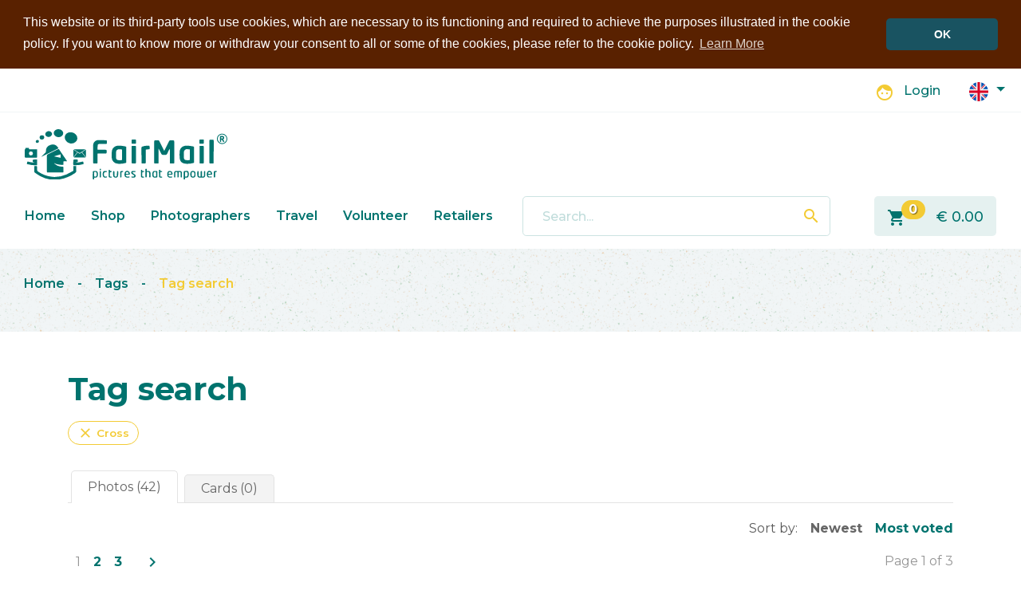

--- FILE ---
content_type: text/html; charset=UTF-8
request_url: https://www.fairmail.info/tags/view/cross/photos
body_size: 6166
content:
<!DOCTYPE html>
<html lang="en">
<head>
	<meta charset="utf-8">
	<meta name="viewport" content="width=device-width, initial-scale=1, shrink-to-fit=no">
	<meta name="description" content="FairMail is a social enterprise producing fair trade photo greeting cards with pictures taken by underprivileged teenagers who receive 60% of the profits to finance their education." />
	<meta name="keywords" content="Fair Trade, Photo Greeting Cards, Peru, India, Morocco, Photography, Christmas Card, Photography Trip, Volunteer, Social Enterprise, Fairtrade, Child Labour, Postcards" />
	<meta name="author" content="Took Webdevelopment" />

	<!--favicon-->
	<!--[if IE]><link rel="shortcut icon" href="https://www.fairmail.info/favicon.ico"><![endif]-->
	<link rel="icon" type="image/png" href="https://www.fairmail.info/img/logo/16x16.png" sizes="16x16">
	<link rel="icon" type="image/png" href="https://www.fairmail.info/img/logo/32x32.png" sizes="32x32">
	<link rel="icon" type="image/png" href="https://www.fairmail.info/img/logo/96x96.png" sizes="96x96">
	<link rel="icon" type="image/png" href="https://www.fairmail.info/img/logo/160x160.png" sizes="160x160">
	<link rel="icon" type="image/png" href="https://www.fairmail.info/img/logo/192x192.png" sizes="192x192">

	<!--opengraph-facebook-->
	<meta name="application-name" content="FairMail - Fair trade photo greeting cards">
	<meta name="og:type" content="website">
	<meta name="og:title" content="Tag search: Cross">
	<meta name="og:site_name" content="FairMail - Fair trade photo greeting cards">
	<meta name="og:url" content="https://www.fairmail.info/tags/view/cross/photos">
	<meta name="og:description" content="FairMail is a social enterprise producing fair trade photo greeting cards in Peru, India and Morocco. The pictures are taken by underprivileged teenagers who receive 50% of the profits to finance their education.">
	<meta name="og:image" content="https://www.fairmail.info/img/logo/512x512.png">
	<meta name="og:locale" content="en">

	<!--twitter-->
	<meta name="twitter:card" content="summary">
	<meta name="twitter:title" content="Tag search: Cross - FairMail">
	<meta name="twitter:site" content="@FairMail">
	<meta name="twitter:description" content="FairMail is a social enterprise producing fair trade photo greeting cards in Peru, India and Morocco. The pictures are taken by underprivileged teenagers who receive 50% of the profits to finance their education.">
	<meta name="twitter:creator" content="@tookwebdev">
	<meta name="twitter:url" content="https://www.fairmail.info/tags/view/cross/photos">
	<meta name="twitter:image" content="https://www.fairmail.info/img/logo/512x512.png">

	<!--microsoft-->
	<meta name="msapplication-config" content="/browserconfig.xml" />
	<meta name="msapplication-TileImage" content="https://www.fairmail.info/img/logo/512x512.png">
	<meta name="msapplication-TileColor" content="#194D5F">
	<meta name="msapplication-tooltip" content="FairMail is a social enterprise producing fair trade photo greeting cards in Peru, India and Morocco. The pictures are taken by underprivileged teenagers who receive 50% of the profits to finance their education.">

	<!--apple-->
	<meta name="apple-mobile-web-app-capable" content="yes">
	<meta name="apple-mobile-web-app-status-bar-style" content="black-translucent">
	<meta name="apple-mobile-web-app-title" content="FairMail - Fair trade photo greeting cards">
	<link rel="apple-touch-icon" sizes="57x57" href="https://www.fairmail.info/img/logo/57x57.png">
	<link rel="apple-touch-icon" sizes="60x60" href="https://www.fairmail.info/img/logo/60x60.png">
	<link rel="apple-touch-icon" sizes="72x72" href="https://www.fairmail.info/img/logo/72x72.png">
	<link rel="apple-touch-icon" sizes="76x76" href="https://www.fairmail.info/img/logo/76x76.png">
	<link rel="apple-touch-icon" sizes="114x114" href="https://www.fairmail.info/img/logo/114x114.png">
	<link rel="apple-touch-icon" sizes="120x120" href="https://www.fairmail.info/img/logo/120x120.png">
	<link rel="apple-touch-icon" sizes="144x144" href="https://www.fairmail.info/img/logo/144x144.png">
	<link rel="apple-touch-icon" sizes="152x152" href="https://www.fairmail.info/img/logo/152x152.png">
	<link rel="apple-touch-icon" sizes="180x180" href="https://www.fairmail.info/img/logo/180x180.png">

	<!--other-->
	<meta name="mobile-web-app-capable" content="yes">
	<meta name="theme-color" content="#194D5F">
	<link rel="manifest" href="/manifest.json">
	<link rel="sitemap" type="application/xml" title="Sitemap" href="/sitemap.xml">
	<!--link rel="search" type="application/opensearchdescription+xml" title="FairMail" href="https://www.fairmail.info/opensearch.xml"-->
	<link rel="canonical" href="https://www.fairmail.info/tags/view/cross/photos">
	<title>FairMail - Tag search: Cross</title>
	<link rel="stylesheet" href="https://fonts.googleapis.com/icon?family=Material+Icons">
	<link rel="stylesheet" href="https://fonts.googleapis.com/css2?family=Montserrat:wght@300;400;500;600;700;800&display=swap">
	<link rel="stylesheet" type="text/css" href="/css/style_fairmail.css?date=1737577462"/>
	<link rel="stylesheet" type="text/css" href="/css/2020/bootstrap.min.css"/>
	<link rel="stylesheet" type="text/css" href="/css/2020/style_fairmail.css?date=1737577578"/>
	<script src="/js/2020/jquery.min.js"></script>

		<!-- Start Cookie Consent ENG-->
	<link rel="stylesheet" type="text/css" href="/css/2020/cookieconsent.min.css"/>
		<script src="/js/2020/cookieconsent.min.js"></script>
		<script>
	window.addEventListener("load", function(){
	window.cookieconsent.initialise({
	  "palette": {
	    "popup": {
	      "background": "#592100"
	    },
	    "button": {
	      "background": "#195361"
	    }
	  },
	  "theme": "classic",
	  "position": "top",
	  "static": true,
	  "content": {
	    "message": "This website or its third-party tools use cookies, which are necessary to its functioning and required to achieve the purposes illustrated in the cookie policy. If you want to know more or withdraw your consent to all or some of the cookies, please refer to the cookie policy.",
	    "dismiss": "OK",
	    "link": "Learn More",
	    "href": "https://www.fairmail.info/cookie-policy"
	  }
	})});
	</script>
	<!-- End Cookie Consent ENG-->
	</head>
	
<body class="light-mode xxxdev-borders">
		<header id="page-header">
		<div class="container-fluid" id="page-topnav">
			<div class="container container-xxl">
				<div class="row">
					<!--
					<div class="col-12 col-sm-12 col-md-12 col-lg-6 col-xl-6">
						<div class="d-none d-xl-block">
													</div>
					</div>
					-->
					<div class="col-12 col-sm-12 col-md-12 col-lg-12 col-xl-12 text-right">
						<div class="d-inline-block h-100">
							<span class="your-account-info" title="Not logged in" class="clearfix">
			<span class="material-icons">face</span>
		<span class="login-link"><a href="/login">Login</a></span>
	</span>						</div>
						<div class="d-none d-sm-inline-block">
							<div class="btn-group-vertical language-selection">
	<div class="dropdown">		<a class="btn btn-secondary dropdown-toggle shadow-none" href="#" role="button" id="dropdownMenuLinke58e1" data-toggle="dropdown" aria-haspopup="true" aria-expanded="false">
			<img src="/img/2020/flags/en.svg" width="24" title="English" alt=""/>		</a>
		<div class="dropdown-menu" aria-labelledby="dropdownMenuLinke58e1">
			<a class="dropdown-item active" href="/languages/change/en"><img src="/img/2020/flags/en.svg" width="24" title="English" alt=""/>English</a>
			<a class="dropdown-item " href="/languages/change/de"><img src="/img/2020/flags/de.svg" width="24" title="Deutsch" alt=""/>Deutsch</a>
			<a class="dropdown-item " href="/languages/change/nl"><img src="/img/2020/flags/nl.svg" width="24" title="Nederlands" alt=""/>Nederlands</a>
			<!--
			<a class="dropdown-item " href="/languages/change/fr"><img src="/img/2020/flags/fr.svg" width="24" title="Français" alt=""/>Français</a>
			<a class="dropdown-item " href="/languages/change/es"><img src="/img/2020/flags/es.svg" width="24" title="Español" alt=""/>Español</a>
			-->
		</div>
	</div>
</div>



<div class="d-none" id="language-flags">
<div class="flag-container current-language"><img src="/img/layout/flags2/en.png" alt="English" title="English"/></div><div class="flag-container"><a href="/languages/change/nl"><img src="/img/layout/flags2/nl.png" alt="Nederlands" title="Nederlands"/></a></div><div class="flag-container"><a href="/languages/change/es"><img src="/img/layout/flags2/es.png" alt="Español" title="Español"/></a></div><div class="flag-container"><a href="/languages/change/de"><img src="/img/layout/flags2/de.png" alt="Deutsch" title="Deutsch"/></a></div><div class="flag-container"><a href="/languages/change/fr"><img src="/img/layout/flags2/fr.png" alt="Fran&ccedil;ais" title="Fran&ccedil;ais"/></a></div></div>															</div>
					</div>
				</div>
			</div>
		</div><!--#page-topnav-->

		<div class="container-fluid" id="page-headercontent">
			<nav class="navbar navbar-light navbar-expand-sm d-block px-0">
				<div class="container container-xxl">
					<a class="navbar-brand" href="/">
												
						<span class="dark-logo">
							<img src="/logo_svg/white/logo_fairmail_white.svg" title="FairMail Logo" width="254" alt=""/>						</span>
						<span class="light-logo">
							<img src="/logo_svg/~00736E/logo_fairmail_dark_cyan.svg" title="FairMail Logo" width="254" alt=""/>						</span>
					</a>

					<button class="navbar-toggler collapsed" type="button" data-toggle="collapse" data-target="#navbar-main" aria-controls="navbar-main" aria-expanded="false" aria-label="Toggle menu">
						<span class="material-icons"></span>
					</button>

				</div>

				<div class="container container-xxl mt-3">
					<div class="collapse navbar-collapse" id="navbar-main">
						<div class="row">
							<div class="col-sm-12 col-md-12 col-lg-12 col-xl-6 order-2 order-sm-3 order-md-1 order-lg-1 order-xl-1">
								<nav id="menu-header" class="mb-3 mb-sm-0">
									<ul>
	<li class="active first"><a href="/">Home</a></li><li><a href="/products/cards">Shop</a></li><li><a href="/photographers">Photographers</a></li><li><a href="/travel">Travel</a></li><li><a href="/volunteer">Volunteer</a></li><li class="last"><a href="/retailers">Retailers</a></li></ul>
								</nav>
							</div>


							<div class="col-sm-8 col-md-8 col-lg-8 col-xl-4 order-1 order-sm-1 order-md-2 order-lg-2 order-xl-2">
								<div id="header-search">
								<form action="/search/post" class="form-inline" id="SearchViewForm" method="post" accept-charset="utf-8"><div style="display:none;"><input type="hidden" name="_method" value="POST"/></div><div class="form-group"><input name="data[Search][query]" value="" id="layout-searchfield" autocomplete="off" class="form-control form-control-lg no-shadow" title="Search" placeholder="Search..." type="text"/><button class="btn btn-outline-dark" id="header-search-button"><span class="material-icons">search</span></button></div></form>									<div id="livesearch-results-container"><div id="livesearch-results"></div></div>
									
									<script>
									$(document).ready(function()
									{
										var delay = (function()
										{
											var timer = 0;
											return function(callback, ms)
											{
												clearTimeout (timer);
												timer = setTimeout(callback, ms);
											};
										})();
										
										$('#layout-searchfield').blur(function()
										{
											window.setTimeout(function()
											{
												$("#livesearch-results-container").hide();
											}, 200);
										});
										
										$('#layout-searchfield').focus(function()
										{
											var keyword = $("#layout-searchfield").val();
											var result_counter = $('#livesearch-total-results').length;
									
											if(keyword.length >= 2 && result_counter != 0)
											{
												$("#livesearch-results-container").show();
											}
										});
										 
										$("#layout-searchfield").on('input focus', function()
										{
									    	var keyword = $("#layout-searchfield").val();
									    	
											if(keyword && keyword.length >= 2 && !$("#layout-searchfield").hasClass('defaultTextActive'))
											{
												$("#layout-searchfield").addClass('livesearch-loading');
										        delay(function()
										        {
													var livesearch_url = encodeURI("/search/livesearch/" + keyword);
													$.ajax
													({
														url: livesearch_url,
														cache: false,
														success: function(response)
														{
														    $("#livesearch-results").html(response);
															$("#livesearch-results-container").slideDown();
														    $("#layout-searchfield").removeClass('livesearch-loading');
														},
														error: function(response)
														{
														    $("#livesearch-results").html(response);
															$("#livesearch-results-container").slideDown();
														    $("#layout-searchfield").removeClass('livesearch-loading');
														}
													});
										        }, 200);
									        }
										});
									});
									</script>
								</div>
							</div>

							<div class="col-sm-4 col-md-4 col-lg-4 col-xl-2 order-3 order-sm-2 order-md-3 order-lg-3 order-xl-3">
								<div class="d-inline-block d-sm-none">
									<div class="btn-group-vertical language-selection dropup">
	<div class="dropdown">		<a class="btn btn-secondary dropdown-toggle shadow-none" href="#" role="button" id="dropdownMenuLinke29e6" data-toggle="dropdown" aria-haspopup="true" aria-expanded="false">
			<img src="/img/2020/flags/en.svg" width="24" title="English" alt=""/>		</a>
		<div class="dropdown-menu" aria-labelledby="dropdownMenuLinke29e6">
			<a class="dropdown-item active" href="/languages/change/en"><img src="/img/2020/flags/en.svg" width="24" title="English" alt=""/>English</a>
			<a class="dropdown-item " href="/languages/change/de"><img src="/img/2020/flags/de.svg" width="24" title="Deutsch" alt=""/>Deutsch</a>
			<a class="dropdown-item " href="/languages/change/nl"><img src="/img/2020/flags/nl.svg" width="24" title="Nederlands" alt=""/>Nederlands</a>
			<!--
			<a class="dropdown-item " href="/languages/change/fr"><img src="/img/2020/flags/fr.svg" width="24" title="Français" alt=""/>Français</a>
			<a class="dropdown-item " href="/languages/change/es"><img src="/img/2020/flags/es.svg" width="24" title="Español" alt=""/>Español</a>
			-->
		</div>
	</div>
</div>



<div class="d-none" id="language-flags">
<div class="flag-container current-language"><img src="/img/layout/flags2/en.png" alt="English" title="English"/></div><div class="flag-container"><a href="/languages/change/nl"><img src="/img/layout/flags2/nl.png" alt="Nederlands" title="Nederlands"/></a></div><div class="flag-container"><a href="/languages/change/es"><img src="/img/layout/flags2/es.png" alt="Español" title="Español"/></a></div><div class="flag-container"><a href="/languages/change/de"><img src="/img/layout/flags2/de.png" alt="Deutsch" title="Deutsch"/></a></div><div class="flag-container"><a href="/languages/change/fr"><img src="/img/layout/flags2/fr.png" alt="Fran&ccedil;ais" title="Fran&ccedil;ais"/></a></div></div>																	</div>
								<div id="header-cart" class="text-right" title="Go to shopping cart">
																		<a href="/cart" class="stretched-link"><span class="material-icons">shopping_cart</span></a>
									<span id="header-shop-nr-of-products" class="badge badge-pill badge-warning" title="0 products"><span>0</span></span>
									<span id="header-shop-final-price">&euro;&nbsp;<span>0.00</span></span>
									<div id="header-shop-loading">
										<img src="/img/layout/ajax/loader_green.gif" alt=""/>									</div>
								</div>
								<div class="d-sm-none my-4 text-center">
									<span class="your-account-info" title="Not logged in" class="clearfix">
			<span class="material-icons">face</span>
		<span class="login-link"><a href="/login">Login</a></span>
	</span>								</div>
							</div>
						</div>
					</div>
				</div>
			</nav>
		</div><!--#page-headercontent-->


		
				<div class="container-fluid container-alt" id="breadcrumbs-container">
			<div class="container container-xxl" id="breadcrumbs">
				<div class="breadcrumbs">
	<div class="page-actions fr">
		
	</div>
	<span class="crumbs">
		<a href="/">Home</a><span class="breadcrumb-divider"> <span class="d-none d-md-inline">&nbsp;&nbsp;&nbsp;</span>- <span class="d-none d-md-inline">&nbsp;&nbsp;&nbsp;</span></span><a href="/tags">Tags</a><span class="breadcrumb-divider"> <span class="d-none d-md-inline">&nbsp;&nbsp;&nbsp;</span>- <span class="d-none d-md-inline">&nbsp;&nbsp;&nbsp;</span></span><a href="/tags/view/photos/cross">Tag search</a>	</span>
</div>

				<div class="row">
										<div class="col">
																												</div>
									</div>
			</div>
		</div>
			</header>
	
		<main id="main">
		<div class="container">
									<div id="tags-container">
	<div class="tags view">
		<h1>Tag search</h1>
								<div class="product-tag-list delete-tag mt-3 mb-4">
				<a href="/tags/view/photos"><span class="material-icons">close</span>Cross</a>			</div>
			</div>
	
		<div class="tabs" id="tag-tabs">
		<div class="tab active"><a href="/tags/view/photos/cross">Photos (42)</a></div>
		<div class="tab"><a href="/tags/view/products/cross">Cards (0)</a></div>
	</div>
	
	<div class="row paging">
	<div class="container paging-sorting">
	<div class="sorting">
		Sort by:<a href="/tags/view/cross/photos/sort:id/direction:desc" class="active">Newest</a><a href="/tags/view/cross/photos/sort:votes/direction:desc" class="">Most voted</a>	</div>
</div>	<div class="col-12 col-sm-12 col-md-9 col-lg-9">
		<div class="paging-pages">
			<div class="paging-prev"></div>
			<div class="paging-numbers"><span class="current">1</span>&nbsp;<span><a href="/tags/view/cross/photos/page:2">2</a></span>&nbsp;<span><a href="/tags/view/cross/photos/page:3">3</a></span></div>
			<div class="paging-next"><span class="next"><a href="/tags/view/cross/photos/page:2" rel="next"><span class="material-icons">navigate_next</span></a></span></div>
		</div>
	</div>
	<div class="col-12 col-sm-12 col-md-3 col-lg-3">
		<div class="paging-display" title="Total amount: 42">
						<span><a href="/tags/view/cross/photos/page:3" rel="last">Page 1 of 3</a></span>		</div>
	</div>
</div>

<div class="thumbnail-container">
		<div class="row">
		
				<div class="thumb-wrapper col-6 col-sm-4 col-md-3 col-lg-3 col-xl-3">
				
			
			

			<div class="thumb-image ">
				<div class="thumb-image-wrapper">
					<a href="/photos/fair-trade/view/15665?tag=cross" class="stretched-link"><img src="/img/photos2/15665/15665_thumb.jpg" alt="Photo PDTJ-2725" title="Photo PDTJ-2725"/></a>				</div>
			</div>
		
			<div class="fixfloat"></div>
			<div class="thumb-subtext">
								
											<div class="thumb-price">
															<span class="sub-text">Starting at</span>
														<a href="/photos/fair-trade/view/15665?tag=cross">&euro;&nbsp;<span>19.95</span>						</a>
							
																					
						</div>
									
											<div class="d-none thumb-votes">
							<a href="/photos/fair-trade/view/15665?tag=cross" class="vote-counter">
								<span class="material-icons">thumb_up</span>
								160 votes							</a>
						</div>
													
				
																				<div class="detail-photographer text-center mt-3">
					By&nbsp;<strong>Dante</strong>
					<img src="/img/photographers/120/dante_square_medium.jpg" alt=""/>				</div>
												
				
									
				
								
			</div>
		</div>		
	
				<div class="thumb-wrapper col-6 col-sm-4 col-md-3 col-lg-3 col-xl-3">
				
			
			

			<div class="thumb-image ">
				<div class="thumb-image-wrapper">
					<a href="/photos/fair-trade/view/14676?tag=cross" class="stretched-link"><img src="/img/photos2/14676/14676_thumb.jpg" alt="Photo PPLL-2571" title="Photo PPLL-2571"/></a>				</div>
			</div>
		
			<div class="fixfloat"></div>
			<div class="thumb-subtext">
								
											<div class="thumb-price">
															<span class="sub-text">Starting at</span>
														<a href="/photos/fair-trade/view/14676?tag=cross">&euro;&nbsp;<span>19.95</span>						</a>
							
																					
						</div>
									
											<div class="d-none thumb-votes">
							<a href="/photos/fair-trade/view/14676?tag=cross" class="vote-counter">
								<span class="material-icons">thumb_up</span>
								174 votes							</a>
						</div>
													
				
																				<div class="detail-photographer text-center mt-3">
					By&nbsp;<strong>Paul</strong>
					<img src="/img/photographers/120/paul_square_medium.jpg" alt=""/>				</div>
												
				
									
				
								
			</div>
		</div>		
	
				<div class="thumb-wrapper col-6 col-sm-4 col-md-3 col-lg-3 col-xl-3">
				
			
			

			<div class="thumb-image ">
				<div class="thumb-image-wrapper">
					<a href="/photos/fair-trade/view/14640?tag=cross" class="stretched-link"><img src="/img/photos2/14640/14640_thumb.jpg" alt="Photo PJVB-2129" title="Photo PJVB-2129"/></a>				</div>
			</div>
		
			<div class="fixfloat"></div>
			<div class="thumb-subtext">
								
											<div class="thumb-price">
															<span class="sub-text">Starting at</span>
														<a href="/photos/fair-trade/view/14640?tag=cross">&euro;&nbsp;<span>19.95</span>						</a>
							
																					
						</div>
									
											<div class="d-none thumb-votes">
							<a href="/photos/fair-trade/view/14640?tag=cross" class="vote-counter">
								<span class="material-icons">thumb_up</span>
								143 votes							</a>
						</div>
													
				
																				<div class="detail-photographer text-center mt-3">
					By&nbsp;<strong>Julissa</strong>
					<img src="/img/photographers/120/julissa_square_medium.jpg" alt=""/>				</div>
												
				
									
				
								
			</div>
		</div>		
	
				<div class="thumb-wrapper col-6 col-sm-4 col-md-3 col-lg-3 col-xl-3">
				
			
			

			<div class="thumb-image ">
				<div class="thumb-image-wrapper">
					<a href="/photos/fair-trade/view/14639?tag=cross" class="stretched-link"><img src="/img/photos2/14639/14639_thumb.jpg" alt="Photo PJVB-2120" title="Photo PJVB-2120"/></a>				</div>
			</div>
		
			<div class="fixfloat"></div>
			<div class="thumb-subtext">
								
											<div class="thumb-price">
															<span class="sub-text">Starting at</span>
														<a href="/photos/fair-trade/view/14639?tag=cross">&euro;&nbsp;<span>19.95</span>						</a>
							
																					
						</div>
									
											<div class="d-none thumb-votes">
							<a href="/photos/fair-trade/view/14639?tag=cross" class="vote-counter">
								<span class="material-icons">thumb_up</span>
								152 votes							</a>
						</div>
													
				
																				<div class="detail-photographer text-center mt-3">
					By&nbsp;<strong>Julissa</strong>
					<img src="/img/photographers/120/julissa_square_medium.jpg" alt=""/>				</div>
												
				
									
				
								
			</div>
		</div>		
	
				<div class="thumb-wrapper col-6 col-sm-4 col-md-3 col-lg-3 col-xl-3">
				
			
			

			<div class="thumb-image ">
				<div class="thumb-image-wrapper">
					<a href="/photos/fair-trade/view/14638?tag=cross" class="stretched-link"><img src="/img/photos2/14638/14638_thumb.jpg" alt="Photo PJVB-2119" title="Photo PJVB-2119"/></a>				</div>
			</div>
		
			<div class="fixfloat"></div>
			<div class="thumb-subtext">
								
											<div class="thumb-price">
															<span class="sub-text">Starting at</span>
														<a href="/photos/fair-trade/view/14638?tag=cross">&euro;&nbsp;<span>19.95</span>						</a>
							
																					
						</div>
									
											<div class="d-none thumb-votes">
							<a href="/photos/fair-trade/view/14638?tag=cross" class="vote-counter">
								<span class="material-icons">thumb_up</span>
								139 votes							</a>
						</div>
													
				
																				<div class="detail-photographer text-center mt-3">
					By&nbsp;<strong>Julissa</strong>
					<img src="/img/photographers/120/julissa_square_medium.jpg" alt=""/>				</div>
												
				
									
				
								
			</div>
		</div>		
	
				<div class="thumb-wrapper col-6 col-sm-4 col-md-3 col-lg-3 col-xl-3">
				
			
			

			<div class="thumb-image ">
				<div class="thumb-image-wrapper">
					<a href="/photos/fair-trade/view/14637?tag=cross" class="stretched-link"><img src="/img/photos2/14637/14637_thumb.jpg" alt="Photo PJVB-2118" title="Photo PJVB-2118"/></a>				</div>
			</div>
		
			<div class="fixfloat"></div>
			<div class="thumb-subtext">
								
											<div class="thumb-price">
															<span class="sub-text">Starting at</span>
														<a href="/photos/fair-trade/view/14637?tag=cross">&euro;&nbsp;<span>19.95</span>						</a>
							
																					
						</div>
									
											<div class="d-none thumb-votes">
							<a href="/photos/fair-trade/view/14637?tag=cross" class="vote-counter">
								<span class="material-icons">thumb_up</span>
								145 votes							</a>
						</div>
													
				
																				<div class="detail-photographer text-center mt-3">
					By&nbsp;<strong>Julissa</strong>
					<img src="/img/photographers/120/julissa_square_medium.jpg" alt=""/>				</div>
												
				
									
				
								
			</div>
		</div>		
	
				<div class="thumb-wrapper col-6 col-sm-4 col-md-3 col-lg-3 col-xl-3">
				
			
			

			<div class="thumb-image ">
				<div class="thumb-image-wrapper">
					<a href="/photos/fair-trade/view/14636?tag=cross" class="stretched-link"><img src="/img/photos2/14636/14636_thumb.jpg" alt="Photo PJVB-2116" title="Photo PJVB-2116"/></a>				</div>
			</div>
		
			<div class="fixfloat"></div>
			<div class="thumb-subtext">
								
											<div class="thumb-price">
															<span class="sub-text">Starting at</span>
														<a href="/photos/fair-trade/view/14636?tag=cross">&euro;&nbsp;<span>19.95</span>						</a>
							
																					
						</div>
									
											<div class="d-none thumb-votes">
							<a href="/photos/fair-trade/view/14636?tag=cross" class="vote-counter">
								<span class="material-icons">thumb_up</span>
								166 votes							</a>
						</div>
													
				
																				<div class="detail-photographer text-center mt-3">
					By&nbsp;<strong>Julissa</strong>
					<img src="/img/photographers/120/julissa_square_medium.jpg" alt=""/>				</div>
												
				
									
				
								
			</div>
		</div>		
	
				<div class="thumb-wrapper col-6 col-sm-4 col-md-3 col-lg-3 col-xl-3">
				
			
			

			<div class="thumb-image ">
				<div class="thumb-image-wrapper">
					<a href="/photos/fair-trade/view/14635?tag=cross" class="stretched-link"><img src="/img/photos2/14635/14635_thumb.jpg" alt="Photo PJVB-2114" title="Photo PJVB-2114"/></a>				</div>
			</div>
		
			<div class="fixfloat"></div>
			<div class="thumb-subtext">
								
											<div class="thumb-price">
															<span class="sub-text">Starting at</span>
														<a href="/photos/fair-trade/view/14635?tag=cross">&euro;&nbsp;<span>19.95</span>						</a>
							
																					
						</div>
									
											<div class="d-none thumb-votes">
							<a href="/photos/fair-trade/view/14635?tag=cross" class="vote-counter">
								<span class="material-icons">thumb_up</span>
								148 votes							</a>
						</div>
													
				
																				<div class="detail-photographer text-center mt-3">
					By&nbsp;<strong>Julissa</strong>
					<img src="/img/photographers/120/julissa_square_medium.jpg" alt=""/>				</div>
												
				
									
				
								
			</div>
		</div>		
	
				<div class="thumb-wrapper col-6 col-sm-4 col-md-3 col-lg-3 col-xl-3">
				
			
			

			<div class="thumb-image ">
				<div class="thumb-image-wrapper">
					<a href="/photos/fair-trade/view/14622?tag=cross" class="stretched-link"><img src="/img/photos2/14622/14622_thumb.jpg" alt="Photo PDTJ-2237" title="Photo PDTJ-2237"/></a>				</div>
			</div>
		
			<div class="fixfloat"></div>
			<div class="thumb-subtext">
								
											<div class="thumb-price">
															<span class="sub-text">Starting at</span>
														<a href="/photos/fair-trade/view/14622?tag=cross">&euro;&nbsp;<span>19.95</span>						</a>
							
																					
						</div>
									
											<div class="d-none thumb-votes">
							<a href="/photos/fair-trade/view/14622?tag=cross" class="vote-counter">
								<span class="material-icons">thumb_up</span>
								151 votes							</a>
						</div>
													
				
																				<div class="detail-photographer text-center mt-3">
					By&nbsp;<strong>Dante</strong>
					<img src="/img/photographers/120/dante_square_medium.jpg" alt=""/>				</div>
												
				
									
				
								
			</div>
		</div>		
	
				<div class="thumb-wrapper col-6 col-sm-4 col-md-3 col-lg-3 col-xl-3">
				
			
			

			<div class="thumb-image ">
				<div class="thumb-image-wrapper">
					<a href="/photos/fair-trade/view/14621?tag=cross" class="stretched-link"><img src="/img/photos2/14621/14621_thumb.jpg" alt="Photo PDTJ-2236" title="Photo PDTJ-2236"/></a>				</div>
			</div>
		
			<div class="fixfloat"></div>
			<div class="thumb-subtext">
								
											<div class="thumb-price">
															<span class="sub-text">Starting at</span>
														<a href="/photos/fair-trade/view/14621?tag=cross">&euro;&nbsp;<span>19.95</span>						</a>
							
																					
						</div>
									
											<div class="d-none thumb-votes">
							<a href="/photos/fair-trade/view/14621?tag=cross" class="vote-counter">
								<span class="material-icons">thumb_up</span>
								145 votes							</a>
						</div>
													
				
																				<div class="detail-photographer text-center mt-3">
					By&nbsp;<strong>Dante</strong>
					<img src="/img/photographers/120/dante_square_medium.jpg" alt=""/>				</div>
												
				
									
				
								
			</div>
		</div>		
	
				<div class="thumb-wrapper col-6 col-sm-4 col-md-3 col-lg-3 col-xl-3">
				
			
			

			<div class="thumb-image ">
				<div class="thumb-image-wrapper">
					<a href="/photos/fair-trade/view/14620?tag=cross" class="stretched-link"><img src="/img/photos2/14620/14620_thumb.jpg" alt="Photo PDTJ-2232" title="Photo PDTJ-2232"/></a>				</div>
			</div>
		
			<div class="fixfloat"></div>
			<div class="thumb-subtext">
								
											<div class="thumb-price">
															<span class="sub-text">Starting at</span>
														<a href="/photos/fair-trade/view/14620?tag=cross">&euro;&nbsp;<span>19.95</span>						</a>
							
																					
						</div>
									
											<div class="d-none thumb-votes">
							<a href="/photos/fair-trade/view/14620?tag=cross" class="vote-counter">
								<span class="material-icons">thumb_up</span>
								139 votes							</a>
						</div>
													
				
																				<div class="detail-photographer text-center mt-3">
					By&nbsp;<strong>Dante</strong>
					<img src="/img/photographers/120/dante_square_medium.jpg" alt=""/>				</div>
												
				
									
				
								
			</div>
		</div>		
	
				<div class="thumb-wrapper col-6 col-sm-4 col-md-3 col-lg-3 col-xl-3">
				
			
			

			<div class="thumb-image ">
				<div class="thumb-image-wrapper">
					<a href="/photos/fair-trade/view/14619?tag=cross" class="stretched-link"><img src="/img/photos2/14619/14619_thumb.jpg" alt="Photo PDTJ-2231" title="Photo PDTJ-2231"/></a>				</div>
			</div>
		
			<div class="fixfloat"></div>
			<div class="thumb-subtext">
								
											<div class="thumb-price">
															<span class="sub-text">Starting at</span>
														<a href="/photos/fair-trade/view/14619?tag=cross">&euro;&nbsp;<span>19.95</span>						</a>
							
																					
						</div>
									
											<div class="d-none thumb-votes">
							<a href="/photos/fair-trade/view/14619?tag=cross" class="vote-counter">
								<span class="material-icons">thumb_up</span>
								140 votes							</a>
						</div>
													
				
																				<div class="detail-photographer text-center mt-3">
					By&nbsp;<strong>Dante</strong>
					<img src="/img/photographers/120/dante_square_medium.jpg" alt=""/>				</div>
												
				
									
				
								
			</div>
		</div>		
	
				<div class="thumb-wrapper col-6 col-sm-4 col-md-3 col-lg-3 col-xl-3">
				
			
			

			<div class="thumb-image ">
				<div class="thumb-image-wrapper">
					<a href="/photos/fair-trade/view/14618?tag=cross" class="stretched-link"><img src="/img/photos2/14618/14618_thumb.jpg" alt="Photo PDTJ-2227" title="Photo PDTJ-2227"/></a>				</div>
			</div>
		
			<div class="fixfloat"></div>
			<div class="thumb-subtext">
								
											<div class="thumb-price">
															<span class="sub-text">Starting at</span>
														<a href="/photos/fair-trade/view/14618?tag=cross">&euro;&nbsp;<span>19.95</span>						</a>
							
																					
						</div>
									
											<div class="d-none thumb-votes">
							<a href="/photos/fair-trade/view/14618?tag=cross" class="vote-counter">
								<span class="material-icons">thumb_up</span>
								136 votes							</a>
						</div>
													
				
																				<div class="detail-photographer text-center mt-3">
					By&nbsp;<strong>Dante</strong>
					<img src="/img/photographers/120/dante_square_medium.jpg" alt=""/>				</div>
												
				
									
				
								
			</div>
		</div>		
	
				<div class="thumb-wrapper col-6 col-sm-4 col-md-3 col-lg-3 col-xl-3">
				
			
			

			<div class="thumb-image ">
				<div class="thumb-image-wrapper">
					<a href="/photos/fair-trade/view/14617?tag=cross" class="stretched-link"><img src="/img/photos2/14617/14617_thumb.jpg" alt="Photo PDTJ-2224" title="Photo PDTJ-2224"/></a>				</div>
			</div>
		
			<div class="fixfloat"></div>
			<div class="thumb-subtext">
								
											<div class="thumb-price">
															<span class="sub-text">Starting at</span>
														<a href="/photos/fair-trade/view/14617?tag=cross">&euro;&nbsp;<span>19.95</span>						</a>
							
																					
						</div>
									
											<div class="d-none thumb-votes">
							<a href="/photos/fair-trade/view/14617?tag=cross" class="vote-counter">
								<span class="material-icons">thumb_up</span>
								153 votes							</a>
						</div>
													
				
																				<div class="detail-photographer text-center mt-3">
					By&nbsp;<strong>Dante</strong>
					<img src="/img/photographers/120/dante_square_medium.jpg" alt=""/>				</div>
												
				
									
				
								
			</div>
		</div>		
	
				<div class="thumb-wrapper col-6 col-sm-4 col-md-3 col-lg-3 col-xl-3">
				
			
			

			<div class="thumb-image ">
				<div class="thumb-image-wrapper">
					<a href="/photos/fair-trade/view/14616?tag=cross" class="stretched-link"><img src="/img/photos2/14616/14616_thumb.jpg" alt="Photo PDTJ-2221" title="Photo PDTJ-2221"/></a>				</div>
			</div>
		
			<div class="fixfloat"></div>
			<div class="thumb-subtext">
								
											<div class="thumb-price">
															<span class="sub-text">Starting at</span>
														<a href="/photos/fair-trade/view/14616?tag=cross">&euro;&nbsp;<span>19.95</span>						</a>
							
																					
						</div>
									
											<div class="d-none thumb-votes">
							<a href="/photos/fair-trade/view/14616?tag=cross" class="vote-counter">
								<span class="material-icons">thumb_up</span>
								144 votes							</a>
						</div>
													
				
																				<div class="detail-photographer text-center mt-3">
					By&nbsp;<strong>Dante</strong>
					<img src="/img/photographers/120/dante_square_medium.jpg" alt=""/>				</div>
												
				
									
				
								
			</div>
		</div>		
	
				<div class="thumb-wrapper col-6 col-sm-4 col-md-3 col-lg-3 col-xl-3">
				
			
			

			<div class="thumb-image ">
				<div class="thumb-image-wrapper">
					<a href="/photos/fair-trade/view/14615?tag=cross" class="stretched-link"><img src="/img/photos2/14615/14615_thumb.jpg" alt="Photo PDTJ-2217" title="Photo PDTJ-2217"/></a>				</div>
			</div>
		
			<div class="fixfloat"></div>
			<div class="thumb-subtext">
								
											<div class="thumb-price">
															<span class="sub-text">Starting at</span>
														<a href="/photos/fair-trade/view/14615?tag=cross">&euro;&nbsp;<span>19.95</span>						</a>
							
																					
						</div>
									
											<div class="d-none thumb-votes">
							<a href="/photos/fair-trade/view/14615?tag=cross" class="vote-counter">
								<span class="material-icons">thumb_up</span>
								153 votes							</a>
						</div>
													
				
																				<div class="detail-photographer text-center mt-3">
					By&nbsp;<strong>Dante</strong>
					<img src="/img/photographers/120/dante_square_medium.jpg" alt=""/>				</div>
												
				
									
				
								
			</div>
		</div>		
	
				<div class="thumb-wrapper col-6 col-sm-4 col-md-3 col-lg-3 col-xl-3">
				
			
			

			<div class="thumb-image ">
				<div class="thumb-image-wrapper">
					<a href="/photos/fair-trade/view/12677?tag=cross" class="stretched-link"><img src="/img/photos2/12677/12677_thumb.jpg" alt="Photo PGPR-0003" title="Photo PGPR-0003"/></a>				</div>
			</div>
		
			<div class="fixfloat"></div>
			<div class="thumb-subtext">
								
											<div class="thumb-price">
															<span class="sub-text">Starting at</span>
														<a href="/photos/fair-trade/view/12677?tag=cross">&euro;&nbsp;<span>19.95</span>						</a>
							
																					
						</div>
									
											<div class="d-none thumb-votes">
							<a href="/photos/fair-trade/view/12677?tag=cross" class="vote-counter">
								<span class="material-icons">thumb_up</span>
								175 votes							</a>
						</div>
													
				
																				<div class="detail-photographer text-center mt-3">
					By&nbsp;<strong>Gerardo</strong>
					<img src="/img/photographers/120/luis_gerardo_pizan_square_medium.jpg" alt=""/>				</div>
												
				
									
				
								
			</div>
		</div>		
	
				<div class="thumb-wrapper col-6 col-sm-4 col-md-3 col-lg-3 col-xl-3">
				
			
			

			<div class="thumb-image ">
				<div class="thumb-image-wrapper">
					<a href="/photos/fair-trade/view/7749?tag=cross" class="stretched-link"><img src="/img/photos2/7749/7749_thumb.jpg" alt="Photo PKAD-0209" title="Photo PKAD-0209"/></a>				</div>
			</div>
		
			<div class="fixfloat"></div>
			<div class="thumb-subtext">
								
											<div class="thumb-price">
															<span class="sub-text">Starting at</span>
														<a href="/photos/fair-trade/view/7749?tag=cross">&euro;&nbsp;<span>19.95</span>						</a>
							
																					
						</div>
									
											<div class="d-none thumb-votes">
							<a href="/photos/fair-trade/view/7749?tag=cross" class="vote-counter">
								<span class="material-icons">thumb_up</span>
								197 votes							</a>
						</div>
													
				
																				<div class="detail-photographer text-center mt-3">
					By&nbsp;<strong>Kzannier</strong>
					<img src="/img/photographers/120/kzanier_square_medium.jpg" alt=""/>				</div>
												
				
									
				
								
			</div>
		</div>		
	
				<div class="thumb-wrapper col-6 col-sm-4 col-md-3 col-lg-3 col-xl-3">
				
			
			

			<div class="thumb-image ">
				<div class="thumb-image-wrapper">
					<a href="/photos/fair-trade/view/7281?tag=cross" class="stretched-link"><img src="/img/photos2/7281/7281_thumb.jpg" alt="Photo PYMF-0794" title="Photo PYMF-0794"/></a>				</div>
			</div>
		
			<div class="fixfloat"></div>
			<div class="thumb-subtext">
								
											<div class="thumb-price">
															<span class="sub-text">Starting at</span>
														<a href="/photos/fair-trade/view/7281?tag=cross">&euro;&nbsp;<span>19.95</span>						</a>
							
																					
						</div>
									
											<div class="d-none thumb-votes">
							<a href="/photos/fair-trade/view/7281?tag=cross" class="vote-counter">
								<span class="material-icons">thumb_up</span>
								206 votes							</a>
						</div>
													
				
																				<div class="detail-photographer text-center mt-3">
					By&nbsp;<strong>Yomira</strong>
					<img src="/img/photographers/120/yomira_square_medium.jpg" alt=""/>				</div>
												
				
									
				
								
			</div>
		</div>		
	
				<div class="thumb-wrapper col-6 col-sm-4 col-md-3 col-lg-3 col-xl-3">
				
			
			

			<div class="thumb-image ">
				<div class="thumb-image-wrapper">
					<a href="/photos/fair-trade/view/5980?tag=cross" class="stretched-link"><img src="/img/photos2/5980/5980_thumb.jpg" alt="Photo PYMF-0236" title="Photo PYMF-0236"/></a>				</div>
			</div>
		
			<div class="fixfloat"></div>
			<div class="thumb-subtext">
								
											<div class="thumb-price">
															<span class="sub-text">Starting at</span>
														<a href="/photos/fair-trade/view/5980?tag=cross">&euro;&nbsp;<span>19.95</span>						</a>
							
																					
						</div>
									
											<div class="d-none thumb-votes">
							<a href="/photos/fair-trade/view/5980?tag=cross" class="vote-counter">
								<span class="material-icons">thumb_up</span>
								247 votes							</a>
						</div>
													
				
																				<div class="detail-photographer text-center mt-3">
					By&nbsp;<strong>Yomira</strong>
					<img src="/img/photographers/120/yomira_square_medium.jpg" alt=""/>				</div>
												
				
									
				
								
			</div>
		</div>		
			</div>
</div>



<div class="row paging">
		<div class="col-12 col-sm-12 col-md-9 col-lg-9">
		<div class="paging-pages">
			<div class="paging-prev"></div>
			<div class="paging-numbers"><span class="current">1</span>&nbsp;<span><a href="/tags/view/cross/photos/page:2">2</a></span>&nbsp;<span><a href="/tags/view/cross/photos/page:3">3</a></span></div>
			<div class="paging-next"><span class="next"><a href="/tags/view/cross/photos/page:2" rel="next"><span class="material-icons">navigate_next</span></a></span></div>
		</div>
	</div>
	<div class="col-12 col-sm-12 col-md-3 col-lg-3">
		<div class="paging-display" title="Total amount: 42">
						<span><a href="/tags/view/cross/photos/page:3" rel="last">Page 1 of 3</a></span>		</div>
	</div>
</div>
</div>		</div>
	</main>
		<footer class="container-fluid home-section" id="page-footer">
		<div class="container container-xxl">
			<div class="row">
												<nav class="col-6 col-sm-6 col-md-6 col-lg-3 col-xl-3">
					<h3>About FairMail</h3>
										<ul>
												<li><a href="/about">About FairMail</a></li>
												<li><a href="/products/cards	">Shop</a></li>
												<li><a href="/faq">FAQ</a></li>
												<li><a href="/contact">Contact</a></li>
											</ul>
									</nav>
								<nav class="col-6 col-sm-6 col-md-6 col-lg-3 col-xl-3">
					<h3>Retailers Info</h3>
										<ul>
												<li><a href="https://www.fairmail.info/retailers">Become a Retailer</a></li>
											</ul>
									</nav>
								<nav class="col-6 col-sm-6 col-md-6 col-lg-3 col-xl-3">
					<h3>Follow FairMail</h3>
										<ul>
												<li><a href="https://www.instagram.com/fairmailcards/">Instagram</a></li>
												<li><a href="/newsletter">Newsletter</a></li>
												<li><a href="/blog">Blog</a></li>
												<li><a href="https://www.facebook.com/fairmail.cards">Facebook</a></li>
												<li><a href="/youtube-videos">YouTube</a></li>
											</ul>
									</nav>
								<nav class="col-6 col-sm-6 col-md-6 col-lg-3 col-xl-3">
					<h3><a href="/legal-information">Legal Information</a></h3>
										<ul>
												<li><a href="/imprint">Imprint</a></li>
												<li><a href="/terms-of-use">Terms of Use</a></li>
												<li><a href="/fairmail-gmbh-privacy-policy">Privacy Policy</a></li>
												<li><a href="/cookie-policy">Cookie Policy</a></li>
											</ul>
									</nav>
											</div>
			<div class="row" id="admin-tools">
				<div class="col">
														</div>
			</div>
		</div>
	</footer>

				
		<script>
		var gaJsHost = (("https:" == document.location.protocol) ? "https://ssl." : "http://www.");
		document.write(unescape("%3Cscript src='" + gaJsHost + "google-analytics.com/ga.js' type='text/javascript'%3E%3C/script%3E"));
	</script>

	<script>
		try {
		var pageTracker = _gat._getTracker("UA-6716891-1");
		pageTracker._trackPageview();
		} catch(err) {}
	</script>
	<script src="/js/script.js"></script>
	<script src="/js/2020/popper.min.js"></script>
<script src="/js/2020/bootstrap.min.js"></script>
</body>
</html>
<!-- DBG:0 -->
<!-- Produced by Took Webdevelopment @ https://www.took.nl -->